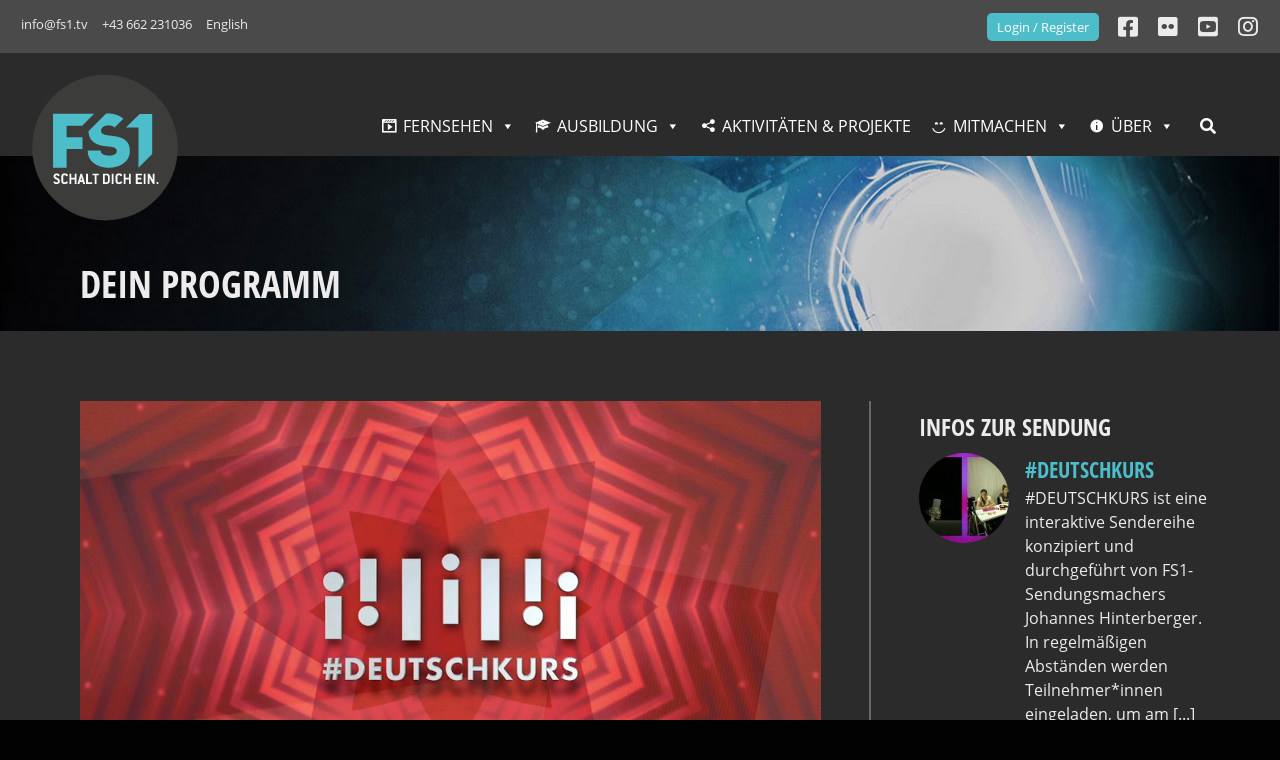

--- FILE ---
content_type: text/css
request_url: https://fs1.tv/wp-content/themes/fs1/style.css?ver=cc5b517fcfba9503abf59754222f61db
body_size: 15016
content:
/*!
Theme Name: fs1
Theme URI: http://underscores.me/
Author: Werner Moser
Author URI: https://www.pixelcreatures.at
Description: fs1 Theme for FS1
Version: 1.0.0
License: GNU General Public License v2 or later
License URI: LICENSE
Text Domain: fs1
Tags: custom-background, custom-logo, custom-menu, featured-images, threaded-comments, translation-ready

This theme, like WordPress, is licensed under the GPL.
Use it to make something cool, have fun, and share what you've learned with others.

fs1 is based on Underscores https://underscores.me/, (C) 2012-2017 Automattic, Inc.
Underscores is distributed under the terms of the GNU GPL v2 or later.

Normalizing styles have been helped along thanks to the fine work of
Nicolas Gallagher and Jonathan Neal https://necolas.github.io/normalize.css/
*/
/*--------------------------------------------------------------
>>> TABLE OF CONTENTS:
----------------------------------------------------------------
# Normalize
# Typography
# Elements
# Forms
# Navigation
	## Links
	## Menus
# Accessibility
# Alignments
# Clearings
# Widgets
# Content
	## Posts and pages
	## Comments
# Infinite scroll
# Media
	## Captions
	## Galleries
--------------------------------------------------------------*/
.login #nav a:first-child {
    display: none !important;
}

#pwaforwp-add-to-home-click {
   display: block !important;
   z-index:99999;
  
}
#pwaforwp-add-to-home-click h3 {

  text-align: center !important;
}
/*--------------------------------------------------------------
# Google Fonts lokal 
--------------------------------------------------------------*/
/* open-sans-300 - latin */
@font-face {
  font-family: 'Open Sans';
  font-style: normal;
  font-weight: 300;
  src: url('https://fs1.tv/wp-content/themes/fs1/fonts/open-sans-v18-latin-300.eot'); /* IE9 Compat Modes */
  src: local('Open Sans Light'), local('OpenSans-Light'),
       url('https://fs1.tv/wp-content/themes/fs1/fonts/open-sans-v18-latin-300.eot?#iefix') format('embedded-opentype'), /* IE6-IE8 */
       url('https://fs1.tv/wp-content/themes/fs1/fonts/open-sans-v18-latin-300.woff2') format('woff2'), /* Super Modern Browsers */
       url('https://fs1.tv/wp-content/themes/fs1/fonts/open-sans-v18-latin-300.woff') format('woff'), /* Modern Browsers */
       url('https://fs1.tv/wp-content/themes/fs1/fonts/open-sans-v18-latin-300.ttf') format('truetype'), /* Safari, Android, iOS */
       url('https://fs1.tv/wp-content/themes/fs1/fonts/open-sans-v18-latin-300.svg#OpenSans') format('svg'); /* Legacy iOS */
}

/* open-sans-regular - latin */
@font-face {
  font-family: 'Open Sans';
  font-style: normal;
  font-weight: 400;
  src: url('https://fs1.tv/wp-content/themes/fs1/fonts/open-sans-v18-latin-regular.eot'); /* IE9 Compat Modes */
  src: local('Open Sans Regular'), local('OpenSans-Regular'),
       url('https://fs1.tv/wp-content/themes/fs1/fonts/open-sans-v18-latin-regular.eot?#iefix') format('embedded-opentype'), /* IE6-IE8 */
       url('https://fs1.tv/wp-content/themes/fs1/fonts/open-sans-v18-latin-regular.woff2') format('woff2'), /* Super Modern Browsers */
       url('https://fs1.tv/wp-content/themes/fs1/fonts/open-sans-v18-latin-regular.woff') format('woff'), /* Modern Browsers */
       url('https://fs1.tv/wp-content/themes/fs1/fonts/open-sans-v18-latin-regular.ttf') format('truetype'), /* Safari, Android, iOS */
       url('https://fs1.tv/wp-content/themes/fs1/fonts/open-sans-v18-latin-regular.svg#OpenSans') format('svg'); /* Legacy iOS */
}

@font-face {
/* open-sans-700 - latin */
  font-family: 'Open Sans';
  font-style: normal;
  font-weight: 700;
  src: url('https://fs1.tv/wp-content/themes/fs1/fonts/open-sans-v18-latin-700.eot'); /* IE9 Compat Modes */
  src: local('Open Sans Bold'), local('OpenSans-Bold'),
       url('https://fs1.tv/wp-content/themes/fs1/fonts/open-sans-v18-latin-700.eot?#iefix') format('embedded-opentype'), /* IE6-IE8 */
       url('https://fs1.tv/wp-content/themes/fs1/fonts/open-sans-v18-latin-700.woff2') format('woff2'), /* Super Modern Browsers */
       url('https://fs1.tv/wp-content/themes/fs1/fonts/open-sans-v18-latin-700.woff') format('woff'), /* Modern Browsers */
       url('https://fs1.tv/wp-content/themes/fs1/fonts/open-sans-v18-latin-700.ttf') format('truetype'), /* Safari, Android, iOS */
       url('https://fs1.tv/wp-content/themes/fs1/fonts/open-sans-v18-latin-700.svg#OpenSans') format('svg'); /* Legacy iOS */
}


/* open-sans-regular - latin */
@font-face {
  font-family: 'Open Sans';
  font-style: normal;
  font-weight: 400;
  src: url('https://fs1.tv/wp-content/themes/fs1/fonts/open-sans-v18-latin-regular.eot'); /* IE9 Compat Modes */
  src: local('Open Sans Regular'), local('OpenSans-Regular'),
       url('https://fs1.tv/wp-content/themes/fs1/fonts/open-sans-v18-latin-regular.eot?#iefix') format('embedded-opentype'), /* IE6-IE8 */
       url('https://fs1.tv/wp-content/themes/fs1/fonts/open-sans-v18-latin-regular.woff2') format('woff2'), /* Super Modern Browsers */
       url('https://fs1.tv/wp-content/themes/fs1/fonts/open-sans-v18-latin-regular.woff') format('woff'), /* Modern Browsers */
       url('https://fs1.tv/wp-content/themes/fs1/fonts/open-sans-v18-latin-regular.ttf') format('truetype'), /* Safari, Android, iOS */
       url('https://fs1.tv/wp-content/themes/fs1/fonts/open-sans-v18-latin-regular.svg#OpenSans') format('svg'); /* Legacy iOS */
}

/* open-sans-700 - latin */
@font-face {
  font-family: 'Open Sans';
  font-style: normal;
  font-weight: 700;
  src: url('https://fs1.tv/wp-content/themes/fs1/fonts/open-sans-v18-latin-700.eot'); /* IE9 Compat Modes */
  src: local('Open Sans Bold'), local('OpenSans-Bold'),
       url('https://fs1.tv/wp-content/themes/fs1/fonts/open-sans-v18-latin-700.eot?#iefix') format('embedded-opentype'), /* IE6-IE8 */
       url('https://fs1.tv/wp-content/themes/fs1/fonts/open-sans-v18-latin-700.woff2') format('woff2'), /* Super Modern Browsers */
       url('https://fs1.tv/wp-content/themes/fs1/fonts/open-sans-v18-latin-700.woff') format('woff'), /* Modern Browsers */
       url('https://fs1.tv/wp-content/themes/fs1/fonts/open-sans-v18-latin-700.ttf') format('truetype'), /* Safari, Android, iOS */
       url('https://fs1.tv/wp-content/themes/fs1/fonts/open-sans-v18-latin-700.svg#OpenSans') format('svg'); /* Legacy iOS */
}


/* open-sans-condensed-300 - latin */
@font-face {
  font-family: 'Open Sans Condensed';
  font-style: normal;
  font-weight: 300;
  src: url('https://fs1.tv/wp-content/themes/fs1/fonts/open-sans-condensed-v15-latin-300.eot'); /* IE9 Compat Modes */
  src: local('Open Sans Condensed Light'), local('OpenSansCondensed-Light'),
       url('https://fs1.tv/wp-content/themes/fs1/fonts/open-sans-condensed-v15-latin-300.eot?#iefix') format('embedded-opentype'), /* IE6-IE8 */
       url('https://fs1.tv/wp-content/themes/fs1/fonts/open-sans-condensed-v15-latin-300.woff2') format('woff2'), /* Super Modern Browsers */
       url('https://fs1.tv/wp-content/themes/fs1/fonts/open-sans-condensed-v15-latin-300.woff') format('woff'), /* Modern Browsers */
       url('https://fs1.tv/wp-content/themes/fs1/fonts/open-sans-condensed-v15-latin-300.ttf') format('truetype'), /* Safari, Android, iOS */
       url('https://fs1.tv/wp-content/themes/fs1/fonts/open-sans-condensed-v15-latin-300.svg#OpenSansCondensed') format('svg'); /* Legacy iOS */
}

/* open-sans-condensed-700 - latin */
@font-face {
  font-family: 'Open Sans Condensed';
  font-style: normal;
  font-weight: 700;
  src: url('https://fs1.tv/wp-content/themes/fs1/fonts/open-sans-condensed-v15-latin-700.eot'); /* IE9 Compat Modes */
  src: local('Open Sans Condensed Bold'), local('OpenSansCondensed-Bold'),
       url('https://fs1.tv/wp-content/themes/fs1/fonts/open-sans-condensed-v15-latin-700.eot?#iefix') format('embedded-opentype'), /* IE6-IE8 */
       url('https://fs1.tv/wp-content/themes/fs1/fonts/open-sans-condensed-v15-latin-700.woff2') format('woff2'), /* Super Modern Browsers */
       url('https://fs1.tv/wp-content/themes/fs1/fonts/open-sans-condensed-v15-latin-700.woff') format('woff'), /* Modern Browsers */
       url('https://fs1.tv/wp-content/themes/fs1/fonts/open-sans-condensed-v15-latin-700.ttf') format('truetype'), /* Safari, Android, iOS */
       url('https://fs1.tv/wp-content/themes/fs1/fonts/open-sans-condensed-v15-latin-700.svg#OpenSansCondensed') format('svg'); /* Legacy iOS */
}

/*--------------------------------------------------------------
# CustomCSS von Patrick und Alf
--------------------------------------------------------------*/
h3, h3 a, .rpwe-block h3 > a, .rpwe-block h3, .crp_related .crp_title, .content-header h2 {
    font-weight:700 !important;
}

.wp-block-button__link, .wp-block-button__link:visited {
    background-color: #4cbdc9;
	border-radius: 5px;
	color:white !important;
}


body.custom-background {
	background-image: url("https://fs1.tv/wp-content/uploads/hintergrund-website.jpg");
    background-color: #020202;
	background-repeat: no-repeat, repeat;
}

.ui-widget-content {
	color: #ececec;
}

.ui-widget-content a {
    color: #4cbdc9;
}

.ui-widget {
    font-family: "Open Sans",Arial,sans-serif;
    font-size: 1rem;
	line-height: 1.5;
}


.site-topbar a, .site-topbar a i {
    margin: 0 -1px;
}

ul.wp-block-gallery, ol.wp-block-gallery  {
    margin: 0 0 0 0;
}


/*pass-strength-feld profil*/
.pass-strength-result {
    background-color: #2b2b2b;
    border-radius: 5px;
}

/*hintergrundfarbe profil-formular*/
.wpuf-form-add.wpuf-form-layout2 {
    background: #2b2b2b !important;
	  padding: 50px 10px !important;
}


.banner-front {
	margin: 40px 0 0 0;
}
.banner-front ins {
	background:none !important;
}

pre {
	background: none;
	font-family: 'Open Sans', sans-serif;
}


.site-info.footer-link-center a {
    color: #ffffff;
	text-align: center;
}

p.has-drop-cap:not(:focus):first-letter {
   float:left;
   font-size:5.0em;
   line-height:.68;
   font-weight:100;
   margin:.05em .1em 0 0;
   text-transform:uppercase;
   font-style:normal;
}
/* Image opacity when rolled over */
a:hover img {
	opacity:.85;
}

/* YOAST Schema Blocks */
.schema-faq-question {font-size:2.0em;
	}

/*--------------------------------------------------------------
# FS1 Specific
--------------------------------------------------------------*/
.entry-tags a[rel=tag] {
	background:black;
	color:#4cbdc9;
	border-radius:3px;
	padding:3px 5px;
	margin:0 10px 0 0;
	font-size: 80%;
}
.entry-tags a[rel=tag]:hover {
	background:#4cbdc9;
	color:black;
	border-radius:3px;
	padding:3px 5px;
	margin:0 10px 0 0;
	font-size: 80%;
}
.crp_related ul {
    list-style-type: none;
    margin: ;
    margin: 0;
    padding: 0;
    display: grid;
    grid-template-columns: 1fr 1fr 1fr 1fr;
}
.crp_related li {
 padding: 0 1rem 1rem 1rem;
 background-color: #2b2b2b;
}
.crp_related li:nth-child(2n) {
    background-color: #4a4a4a;
}
.crp_related img {
    display: block;
   width: calc(100% + 32px);
    margin: 0 -1rem 1rem -1rem ;
}
.crp_related .crp_title {
	background-color: #E4E4E4 ;
	border:1px solid #e4e4e4;
	border-radius: 5px 5px 0 0;
	padding: 1rem 1rem 0 1rem;
	color: #3b3c3c;
	text-transform: uppercase;
	font-family: 'Open Sans Condensed', sans-serif;
	font-size: 24px;
	display:block;
}
.crp_related .crp_date {
	background-color: #E4E4E4 ;
	
	border-radius: 0;
	padding: 0 1rem 0 1rem;
	color: #3b3c3c;
	display:block;
}
.crp_related .crp_excerpt {
	background-color: #E4E4E4 ;
	border-radius: 0 0 5px 5px;
	border:1px solid #e4e4e4;
	padding: 1rem 1rem 1rem 1rem;
	color: #3b3c3c;
	display:block;
	hyphens: auto;
}
.single-workshop .crp_date {
    display: none;
}
.onlyMobile {
	display:none !important;
}
.site-topbar-2 #menu-topbar-social {
	text-align:right;
}
/* hide clappr error message */
.player-error-screen__code {
    display: none !important;
}

#mega-menu-wrap-dashboard #mega-menu-dashboard {
    text-align: left;
}
.fa-youtube-square::before {
    content: "\f431" !important;
}
.versteckt {
	display:none;
}
.search {
    margin: 0.5rem 0 0 0;
}
.search .nav-search-form {
	position: absolute;
	right: 0;
	margin: 1rem 0 0 0;
	min-width: 240px;
	z-index:9999;
}
.search-form label {
    border-radius: 5px;
}
.search-submit {
    display: none;
}
.search a {
	color:white;
}
.search a:hover {
	color:#4cbdc9;
}

/* Tabs mit radio-Buttons */
.tabbed figure { 
   display: block; 
   margin-left: 0; 
   clear: both;
}

.tabbed > input,
.tabbed figure > div { display: none; }

.tabbed figure>div {
  padding: 20px;
  width: 100%;
  border: 1px solid #4A4A4A;
}
#tab1:checked ~ figure .tab1,
#tab2:checked ~ figure .tab2,
#tab3:checked ~ figure .tab3 { display: block; }
nav label {
   float: left;
   padding: 15px 15px;
   background: #4A4A4A;
   color: #eee;

}

nav label:nth-child(1) {  }
nav label:hover {  }
nav label:active { }

#tab1:checked ~ nav label[for="tab1"],
#tab2:checked ~ nav label[for="tab2"],
#tab3:checked ~ nav label[for="tab3"] {
  background: #4CBDC9;
  color: #111;
  position: relative;
  border-bottom: none;
}

#tab1:checked ~ nav label[for="tab1"]:after,
#tab2:checked ~ nav label[for="tab2"]:after,
#tab3:checked ~ nav label[for="tab3"]:after {
  content: "";
  display: block;
  position: absolute;
  height: 2px;
  width: 100%;
  background: #4CBDC9;
  left: 0;
  bottom: -1px;
}

.banner-front {
    display: grid;
    grid-template-columns: 1fr 1fr;
}
.banner-front section {
    text-align: center;
}	
.banner-sidebar {
	display:flex;
}
.banner-sidebar section {
	flex:1;
}
.site {
    max-width: 1400px;
    margin: 0 auto;
    background: #2b2b2b;
    color: #ececec;
}
.site-header {
    position: relative;
}
.site-topbar {
	background:#4a4a4a;
	color:#ececec;
	display:flex;
	padding:10px 20px;
	position: absolute;
	top: 0;
	width: 100%;
}
.site-topbar-1 {
	flex:1;
	font-size: 0.8rem;
	padding-top: 5px;
}
.site-topbar-1 a {
	margin-right:10px !important;
}
.site-topbar-2 {
	flex:1;
	text-align:right;
	font-size: 1.4rem;
}
.site-topbar a, .site-topbar a i  {
    color: #ececec;
    text-decoration: none;
	margin:0 1px;
}
.site-topbar a:hover, .site-topbar a:hover i  {
	color:#4cbdc9;
}
.anmelden a {
	color: white !important;
	background-color: #4cbdc9 !important;
	font-size: 0.8rem;
	color:white !important;
}
.einloggen a {
	color: white !important;
	background-color: #4cbdc9 !important;
		font-size: 0.8rem;
}
.button a {
    border-radius: 5px;
    text-decoration: none;
	padding:5px 10px;
}

.custom-logo {
    max-width: 150px;
}
.custom-logo-link {
	z-index: 100;
    margin: 1rem 0 0 2rem;
}
.site-branding {
    display: flex;
	margin-top:1rem;
}
.page-template-page-frontpage .site-content {
    position: relative;
    top: -70px;
	padding-bottom: 0;
}
/* HLS-Player Button CD-Color Hack Alf - 01 2025 */
.video-js .vjs-big-play-button, .video-js:hover .vjs-big-play-button {
    opacity: 1;
    border: .06666em solid #33cccc;
    background-color: #33cccc;
    background-color: rgba(51, 204, 204, 1);
}

#playlist {
    background: #DCDCDC;
}

#playlist ul {
	list-style-type:none;
	margin:0;
	padding:0;
}
#playlist ul li {
	padding:1rem 2rem;
}
#playlist ul li:nth-child(even) {
	color:white;
	background:#4a4a4a;
}
#playlist ul li:nth-child(even) h2 a   {
	color:white;
	border-bottom:1px dotted white;
}
#playlist ul li:nth-child(even) h2   {
	color:white;
}
#playlist ul li:nth-child(odd) h2 a {
	color:#3b3c3c;
	border-bottom:1px dotted black;
}
#playlist ul li:nth-child(odd) h2   {
	color:#3b3c3c;
}

#playlist ul li:nth-child(odd) {
	background:#BABABA;
}


#playlist {
    height: 450px;
    overflow-y: scroll;
    width: 100%;
	color:#3b3c3c;
}
#playlist h2 {
	margin:0;
	font-size: 1.3rem;
}
.content-header {
	min-height:175px;
	padding:5rem 4rem 0 4rem;
	position:relative;
	top:-70px;
	background-position: top right !important;
}
.content-header h2{
	font-size:2.4rem;
	font-weight:normal;
	float:left;
	margin:0;
	position: absolute;
	bottom: 1.2rem;
	left:5rem;
}
.content-header h2 a {
	color:white;
}
#breadcrumbs {
    margin: 1rem;
}
.breadcrumb span {
	text-shadow: 0px 1px 5px #2b2b2b;
}
.entry-header-single {
	min-height:400px;
	padding:8rem 4rem 0 4rem;
	position:relative;
	top:-70px;
	background-position:center !important;
}
.entry-header-single .content-header-titlebox {
    border-radius: 5px;
    background: rgba(255,255,255,0.8);
    color: black;
    width: 33%;
    position: absolute;
    padding: 1rem;
    right: 4rem;
    bottom: 5rem;
}
.entry-header-single h2 {	
}
.entry-title {
    margin: 0 0 1rem 0;
}
.breadcrumb {
	text-align:right;
	color:white;
	position: absolute;
	bottom: 0 !important;
	right: 4rem;
	background: none !important;
}
.breadcrumb a, .breadcrumb a:visited {
    color: white;
}
.breadcrumb a:hover {
    color: #4cbdc9;
}
.site-content {
	display:flex; 
	justify-content: space-around;
	padding: 0 4rem 4rem 4rem;
}
.site-content .content-area {
	max-width:100%;
	flex: 5;
	padding: 0 0 1rem 1rem;
	margin-right: 3rem;
	text-align: justify;
	hyphens: auto;
}
.site-content .widget-area {
	flex:2;
	border-left: 2px solid #686868;
	padding: 0 0 0 3rem;
}
.site-content .widget-area ul {
	margin:0;
	padding:0;
}
.footer-community {
	background:#3B3C3C;
	padding: 1rem 4rem 4rem 4rem;
}
.site-footer {
	background:#9b9b9b;
}
.site-footercolumns {
    display: grid;
	grid-template-columns:1fr 1fr 1fr 1fr 1fr;
	padding:10px 20px;
}
.site-footercolumns .widget-title, .site-info .widget-title {
    color: white;
}
.site-info h2 {
    text-align: center;
}
.site-footer a,.site-footer  a:visited {
    color: #ffffff;
}
.site-footer a:hover {
    color: #3b3c3c;
}
.site-footercolumns .widget {
    flex: 1;
    margin: 10px;
}
.site-info {
    text-align: center;
}
#menu-footer-social-menu {
    list-style-type: none;
	margin: 0;
	padding: 0;
	text-align:center;
}
#menu-footer-social-menu li {
    display:inline;
}
#menu-footer-social-menu .fab {
    color: #ececec;
    font-size: 1.8rem;
    margin: 0 3px;
}
#menu-footer-social-menu a:hover i {
    color: #3b3c3c;
}

#menu-topbar-social,#menu-topbar-contact {
    list-style-type: none;
	padding:0;
	margin:0;
}
#menu-topbar-social .button {
    top: -3px;
    position: relative;
}
#menu-topbar-contact li {
    display: inline;
}
#menu-topbar-social li {
    display: inline;
	margin-left:10px;
}
.site-footercolumns ul {
    list-style-type: none;
    margin: 0;
    padding: 0;
}
.users-grid {
	display: grid;
	grid-template-columns: 1fr 1fr 1fr 1fr 1fr 1fr;
}
.anmeldung .users-grid {
	display:block;
}
.users-grid .users-grid-user {
	text-align:center;
}
.users-grid-user a,.users-grid-user a:visited {
    color: white;
}
.users-grid-user img{
	border-radius:50%;
	display:block;
	margin: 0 auto 1rem auto;
	width: 120px;
	height: 120px;
	object-fit: cover;
}
.mitmachboxen .wp-block-column {
    background: #3b3c3c;
    margin: 0;
    padding: 1rem;
    text-align: center;
}
.mitmachboxen a,.mitmachboxen a:visited {
	color:white;
}
.mitmachboxen a:hover {
	color:#4cbdc9;
}
.mitmachboxen .wp-block-column:nth-child(even) {
	background-color:#4a4a4a;
}
.mitmachboxen .wp-block-column p {
	position:relative;
}
.mitmachboxen .wp-block-column p a, .mitmachboxen .wp-block-column p a:visited {
	background-color: #4cbdc9;
	color: #ffffff !important;
	text-decoration: none;
	padding: 3px 7px;
	border-radius: 5px;
	position: absolute;
	right: 0;
	bottom: 0;
}
.site-content table {
	border-collapse: collapse;
}

.site-content tr {
   margin:0;
   padding:0;
}
.site-content tr:nth-child(odd) {
   background:#363635;
}
.site-content td {
    padding: 5px 10px;
    margin: 0;
}
.archive-grid {
	
	display: grid;
     
		grid-template-columns: 1fr 1fr 1fr 1fr;
	grid-row-gap: 30px;
}
.archive-grid-content h2 {
    margin: 0;
	line-height: 1.4;
}
.site-content .archive-grid-content h2 {
    font-size: 1.3rem;
    line-height: 1.4;
    text-transform: uppercase;
    text-align: left;
    margin: 0 0 0 0;
}
.archive-grid-date {
    text-align: left;
}
.archive-grid-date.workshop-naechster {
	color:#FF4933;
}
.archive-grid-content p {
    margin-bottom: 60px;
}
.archive-grid .archive-grid-article {
	background-color:#3b3c3c;
	position:relative;
}
.footer-community .archive-grid .archive-grid-article {
	background-color:#2b2b2b;
	
}
.archive-grid a {

	background-position:top center;
	background-repeat:no-repeat;
	background-size:contain;
}
.archive-grid .archive-grid-article:nth-child(even) {
	background-color:#4a4a4a;
}
.archive-grid-content {
	border-radius: 5px;
	padding:1rem 1rem 0 1rem;
	margin: 110px 20px 20px 20px;
	background-color:rgba(255,255,255,0.8);
	color:#3b3c3c;
	height: calc(100% - 130px);
	position:relative;
	hyphens:auto;
	max-width:262px !important;
}
.archive-grid-more {
	background-color:#4cbdc9;
	color:#ffffff !important;
	text-decoration:none;
	padding:3px 7px;
	border-radius: 5px;
	position: absolute;
	bottom: 0;
	right: 0;
}
.archive-grid-image {
    position: absolute;
    top: 0;
    height: 200px;
}
.archive-grid-image img {
	object-fit: cover;
	width: 100%;
	min-height:200px;
}


.archive-filterorder {
	display:flex;
}
.archive-filter {
    margin: 0 0 2rem 0;
	flex:5;
}
.archive-order {
	flex:1;
}
.archive-filter-type {
    text-transform: uppercase;
    min-width: 4rem;
}
.facet-reset {
    margin:1rem auto 0.5rem 0;;
    background: #4cbdc9 ;
    border: 0;
    color: white;
	font-size: 0.8rem;
    border-radius: 5px;
    padding: 10px 15px;
}
.post-type-archive-aktivitaet .facet-reset {
    margin: 1rem 0 1rem 0;
}
.facetwp-sort-select {
    background: #3B3B3B;
    color: #C6C6C6;
    padding: 2px 5px;
    border-radius: 5px;
    border: 0;
}
.facetwp-facet-sendungsgenre .facetwp-radio {
    margin-bottom: 5px !important;
}
.archive-filter strong {
    float: left;
	margin-right:1rem;
}
.facetwp-facet {
	display: flex;
	margin-right: 2rem;
	text-align: center;
	hyphens: none;
	white-space: nowrap;
	flex-flow: row wrap;
    margin-bottom: 0px !important;
}
.facetwp-radio {
	background: none !important; 
}
.facetwp-radio {
    margin:0 20px 20px 0 !important;
	padding: 3px 7px 3px 7px !important;
}
.archive-filter .facetwp-checkbox:last-child {
	border-right:0;
}
.archive-filter .facetwp-checkbox {
	background:none;
    padding: 0 1rem;
	margin:0 1rem 0 0;
    cursor: pointer;
	
}
.archive-filter .facetwp-checkbox.checked, .facetwp-radio.checked {
    background: #4CBDC9 !important;
    border-radius: 5px;

}
.archive-filter .facetwp-checkbox.disabled, .facetwp-radio.disabled {
    opacity: 0.2;
}
.facetwp-counter {
    display: none;
}

hr.line-arrow, hr.wp-block-separator{
	background-color:#2B2B2B;
	border-top:1px solid #606060;
	text-align: center;
	margin: 3em 13em;
}
hr.line-arrow:after, hr.wp-block-separator:after {
	font-family: "Font Awesome 5 Free";
	font-weight: 900;
	content: "\f111";
	display: inline-block;
	position: relative;
	top: -14px;
	padding: 0 20px;
	background: #2B2B2B;
	color:#686868;
	font-size: 10px;
	font-weight:200;
	

}
.circle {
	border-radius:50%;
}
.clear {
	clear:both;
}
.entry-meta {
	font-size:80%;
}
.ul-clean {
	list-style-type:none;
	margin:0;
	padding:0;
	line-height:2;
}
.ul-clean li i {
	width:1.7rem;
}
.shariff .theme-round .shariff-icon svg path {
    fill: #2B2B2B !important;
}
.userpic-userpage {
	width:180px;
	height:180px;
	background:white;
	margin-bottom: 1rem;
	object-fit: cover;
}
.userpic-big {
	width:75px;
	height:75px;
	background:white;
	margin-bottom: 1rem;
	object-fit: cover;
}
.userpic-small {
	width:35px;
	height:35px;
	background:white;
	object-fit: cover;
}
.aside-box {
    margin: 0 0 3rem 0;
	clear:both;
}

.aside-box h2 {
	margin: 0.5rem 0 0.5rem 0 !important;
}
.aside-box a i {
    color: white;
    margin-right: 10px;
}
.wpuf-info {
	background-color: #2B2B2B !important;
}
::placeholder { /* Chrome, Firefox, Opera, Safari 10.1+ */
  color: lightgray !important;
  opacity: 1; /* Firefox */
}
body .caldera-grid .form-control, body .wpuf-form-add.wpuf-form-layout2 ul.wpuf-form li .wpuf-fields input, body .wpuf-form-add.wpuf-form-layout2 ul.wpuf-form li .wpuf-fields textarea {
    background-color: #9a9a9a !important;
    border: 0px !important;
    color: #2b2b2b !important;
}
body .caldera-grid .form-control.cf2-file .btn, body .caldera-grid  .cf-uploader-trigger {
	color: #fff;
	background-color: #4cbdc9;
	border: 0px solid;
}
body .caldera-grid .btn-default, body .wpuf-submit-button {
	color: white !important;
	background-color: #4cbdc9 !important;
	padding: 15px 30px;
	border: 0 !important;
	border-radius: 5px !important;
	font-size:1rem !important;
}
body .caldera-grid .btn-default, body .wpuf-submit-button:hover {
	padding: 15px 30px;
	background-color:#3b9ca5 !important;
}
.caldera-grid .form-control.cf2-file .btn {
    color: #fff !important;
    background-color: #4cbdc9 !important;
    border: 0px solid !important;
}
.wpuf-login-form label {
	float: left;
    width: 30%;
    min-height: 1px;
    font-weight: bold;
}
.wpuf-login-form {
    padding: 50px;
}
.wpuf-login-form #wp-submit {
	margin-left:0%;
    color: white !important;
    background-color: #4cbdc9 !important;
    padding: 15px 30px;
    border: 0 !important;
    border-radius: 5px !important;
    font-size: 1rem !important;
}
.swal2-modal.swal2-show {
    background: #010101 !important;
 }
 button.swal2-confirm.swal2-styled {
    background: #4cbdc9 !important;
	color:white !important;	 
    border-radius: 10px;
}
.swal2-icon.swal2-warning {
    color: white !important;
	border-color: white !important;
}
.swal2-modal .swal2-content {
	color:white !important;
}
.caldera-grid {
    margin-bottom: 2rem;
}
body .caldera-grid a:hover {
    text-decoration: none;
    color: white;
}
.mitarbeiter-alle {
	display:grid;
	grid-template-columns:1fr 1fr 1fr;
	grid-gap: 30px 30px;
}
.mitarbeiter-einzeln {
    background: #3B3C3C;
    padding: 0.8rem;
}
.mitarbeiter-wrapper {
	
}
.mitarbeiter-content {
	margin-top:-7px;
	background:#D2D2D2;
	color:#3b3c3c;
	padding: 1rem 1rem 4rem 1rem;
	border-radius: 0 0 5px 5px;
	position:relative;
	height: calc(100%);
}
.mitarbeiter-einzeln:nth-child(2n+1) {
    background: #4A4A4A;
}
.mitarbeiter-einzeln img {
	margin: 0;
	float: none;
	border-radius: 5px 5px 0 0;
	max-height: 215px;
	object-fit: cover;
	width: 100%;
}
.mitarbeiter-content .readmore, .mitarbeiter-content .readmore:visited {
	background-color: #4cbdc9;
	color: #ffffff !important;
	text-decoration: none;
	padding: 3px 7px;
	border-radius: 5px;
	position: absolute;
	bottom: 0;
	right: 0;
}
.ticker-more {
    background-color: #4cbdc9;
    color: #ffffff !important;
    text-decoration: none;
    padding: 0px 7px;
    border-radius: 5px;
    line-height: 2;
    margin: 0.1rem 1rem 0.3rem 0;
    display: inline-block;
}
.mitarbeiter-content h3 a {
    color: #3b3c3c;
    font-size: 1.8rem;
}
.mitarbeiter-content h3  {
    margin: 0.5rem 0 0 0;
    padding: 0;
}
.mitarbeiter-content h4 {
    margin: 0 0 1rem 0;
    text-transform: none;
}

/* Recent Post Widget Extended */
aside .rpwe-block ul{
list-style: none !important;
margin-left: 0 !important;
padding-left: 0 !important;
}

aside .rpwe-block li{
margin-bottom: 10px;
padding-bottom: 10px;
list-style-type: none;
}

aside .rpwe-block a{
display: inline !important;
text-decoration: none;
}

aside .rpwe-block h3{
	background: none !important;
	clear: none;
	margin-bottom: 0 !important;
	margin-top: 0 !important;
	hyphens:auto;

}

aside .rpwe-thumb{
	border:0 !important;
	border-radius:50%;
	margin:0 1rem 2rem 0;
	padding:0;
}

aside .rpwe-summary{
font-size: 12px;
}

aside .rpwe-time{
color: #bbb;
font-size: 11px;
}

aside .rpwe-comment{
color: #bbb;
font-size: 11px;
padding-left: 5px;
}

aside .rpwe-alignleft{
display: inline;
float: left;
}

aside .rpwe-alignright{
display: inline;
float: right;
}

aside .rpwe-aligncenter{
display: block;
margin-left: auto;
margin-right: auto;
}

aside .rpwe-clearfix:before,
aside .rpwe-clearfix:after{
content: "";
display: table !important;
}

aside .rpwe-clearfix:after{
clear: both;
}

aside .rpwe-clearfix{
zoom: 1;
}
aside .related-news {
	list-style-type:none;
	margin:0;
	padding:0;
	display:grid;
	grid-template-columns:1fr;
}
.related-news {
	list-style-type:none;
	margin:0;
	padding:0;
	display:grid;
	grid-template-columns:1fr 1fr ;
	grid-column-gap: 20px;
}
.related-news li {
	display:flex;
}
.related-news h3 {
    margin: 0;
}
.related-news img{
	border:0 !important;
	border-radius:50%;
	margin:0 1rem 2rem 0;
	padding:0;
	min-width:90px;
}

.mitmachboxen .fas.fa-upload ,.mitmachboxen  .fas.fa-tv,.mitmachboxen  .far.fa-calendar-alt, .mitmachboxen .fas.fa-angle-double-right	 {
	font-size: 70px;
}
.site-content .mitmachboxen h2 a {
	color:#3b3c3c;
}
.site-content .mitmachboxen h2 {
    background: #BABABA;
    margin: 2rem 0 0 0;
	border-radius:5px 5px 0 0 ;
	padding: 1rem 1rem 0 1rem;
	font-size:1.3rem;
}
.site-content  .mitmachboxen p {
    background:#BABABA	 ;
    margin: 0 0 0 0;
    padding: 1rem;
    color: black;
    text-align: left;
    border-radius: 0 0 5px 5px;
}
.mitmachboxen .fas,.mitmachboxen .far {
	margin:2rem 0 1rem 0;
}

.dashboard-news {
    list-style-type: none;
    margin: 0;
    padding: 0;
}
.page-template-page-dashboard .site-content .widget-area {
    margin-top: 2.2rem;
}
.wpuf-dashboard-container .wpuf-dashboard-navigation ul {
    list-style: none;
    margin: 0;
    padding: 0;
}
.wpuf-form-add.wpuf-form-layout2 {
	color:white !important;
	background:#3B3C3C  !important;
}
.wpuf-fields textarea {
    color: black !important;
}
body .wpuf-form-add.wpuf-form-layout2 ul.wpuf-form li.wpuf-submit input[type="submit"] {
    background: #4CBDC9;
    border-color: #4CBDC9;
    padding: 10px 35px;
    border-radius: 5px;
}
.wpuf-form-add.wpuf-form-layout2 ul.wpuf-form li .wpuf-fields a.file-selector {
    border: 1px solid white !important;
}
.wpuf-form-add.wpuf-form-layout2 ul.wpuf-form li .wpuf-label {
	color:white !important;
}
.wpuf-form-add.wpuf-form-layout2 ul.wpuf-form li .wpuf-fields input, .wpuf-form-add.wpuf-form-layout2 ul.wpuf-form li .wpuf-fields textarea, .wpuf-form-add.wpuf-form-layout2 ul.wpuf-form li .wpuf-fields select {
	background:white !important;
}
.acf-user-register-fields {
	display:none;
}
.advgb-list li::before {
	color:#ececec !important;
}
.advgb-accordion-body ol {
    margin: 0;
    padding: 1rem 0 0 0;
}
.advgb-accordion-header {
    background: #3B3C3C !important;
}
.advgb-accordion-header-title {
    color: white !important;
}
.advgb-accordion-body {
    background: none !important;
    color: white;
}
.advgb-accordion-body a, .advgb-accordion-body a:visited{
    color: #4cbdc9;
}
.advgb-accordion-header-icon {
    margin-right: 0;
}
.ui-widget {
    font-family: 'Open Sans', sans-serif !important;
	font-size:1rem !important;
}
.navigation.pagination {
    text-align: center;
    margin: 3rem;
}
.facetwp-pager {
    text-align: center;
    margin: 3rem;
}
.facetwp-pager-label {
	display:none !important;
}
.facetwp-pager .facetwp-page {
	text-align:center;
    background: white;
    padding: 2px 0 0 0;
    border-radius: 5px;
    color: black;
    font-size: 0.8rem;
    width: 25px !important;
    height: 25px;
    display: inline-block;
}
.page-numbers, .page-numbers:visited{
    background: white;
    padding: 2px 0 0 0;
    border-radius: 5px;
    color: black;
    font-size: 0.8rem;
    width: 25px !important;
    height: 25px;
    display: inline-block;
}

.holder-28890 a, .holder-28890 a:visited, .jp-previous, .jp-next{
    background: white !important;
	padding: 4px 8px 6px 9px !important;
    border-radius: 5px !important;
    color: black! important;
    font-size: 0.8rem !important;
}
.holder-28890 span {
    margin: 0 5px;
}
.holder-28890 .jp-current  {
    background: #4A5154 !important;
    color: white !important;
}


.page-numbers.current {
    background: #4A5154;
    color: white;
}
#menu-user-dashboard {
    list-style-type: none;
    margin: 0;
    padding: 0;
}
#menu-user-dashboard li {
    display: inline-block;
	float:left;
    margin: 0 2rem 0 0;
	padding:5px 10px;
}
#menu-user-dashboard .current_page_item {
	background:#4A4A4A;
}
#menu-user-dashboard a {
    color: white;
    text-transform: uppercase;
	    white-space: nowrap;
}
 .wp-block-gallery .blocks-gallery-item figure {
    display: block;
 }
/*--------------------------------------------------------------
# Normalize
--------------------------------------------------------------*/
/* normalize.css v8.0.0 | MIT License | github.com/necolas/normalize.css */

/* Document
	 ========================================================================== */

/**
 * 1. Correct the line height in all browsers.
 * 2. Prevent adjustments of font size after orientation changes in iOS.
 */

html {
	line-height: 1.15; /* 1 */
	-webkit-text-size-adjust: 100%; /* 2 */
}

/* Sections
	 ========================================================================== */

/**
 * Remove the margin in all browsers.
 */

body {
	margin: 0;
}

/**
 * Correct the font size and margin on `h1` elements within `section` and
 * `article` contexts in Chrome, Firefox, and Safari.
 */

h1 {
	margin: 0.67em 0;
}

/* Grouping content
	 ========================================================================== */

/**
 * 1. Add the correct box sizing in Firefox.
 * 2. Show the overflow in Edge and IE.
 */

hr {
	box-sizing: content-box; /* 1 */
	height: 0; /* 1 */
	overflow: visible; /* 2 */
}

/**
 * 1. Correct the inheritance and scaling of font size in all browsers.
 * 2. Correct the odd `em` font sizing in all browsers.
 */

pre {
	font-family: monospace, monospace; /* 1 */
	font-size: 1em; /* 2 */
}

/* Text-level semantics
	 ========================================================================== */

/**
 * Remove the gray background on active links in IE 10.
 */

a {
	background-color: transparent;
}

/**
 * 1. Remove the bottom border in Chrome 57-
 * 2. Add the correct text decoration in Chrome, Edge, IE, Opera, and Safari.
 */

abbr[title] {
	border-bottom: none; /* 1 */
	text-decoration: underline; /* 2 */
	text-decoration: underline dotted; /* 2 */
}

/**
 * Add the correct font weight in Chrome, Edge, and Safari.
 */

b,
strong {
	font-weight: bolder;
}

/**
 * 1. Correct the inheritance and scaling of font size in all browsers.
 * 2. Correct the odd `em` font sizing in all browsers.
 */

code,
kbd,
samp {
	font-family: monospace, monospace; /* 1 */
	font-size: 1em; /* 2 */
}

/**
 * Add the correct font size in all browsers.
 */

small {
	font-size: 80%;
}

/**
 * Prevent `sub` and `sup` elements from affecting the line height in
 * all browsers.
 */

sub,
sup {
	font-size: 75%;
	line-height: 0;
	position: relative;
	vertical-align: baseline;
}

sub {
	bottom: -0.25em;
}

sup {
	top: -0.5em;
}

/* Embedded content
	 ========================================================================== */

/**
 * Remove the border on images inside links in IE 10.
 */

img {
	border-style: none;
}

/* Forms
	 ========================================================================== */

/**
 * 1. Change the font styles in all browsers.
 * 2. Remove the margin in Firefox and Safari.
 */

button,
input,
optgroup,
select,
textarea {
	font-family: inherit; /* 1 */
	font-size: 100%; /* 1 */
	line-height: 1.15; /* 1 */
	margin: 0; /* 2 */
}

/**
 * Show the overflow in IE.
 * 1. Show the overflow in Edge.
 */

button,
input { /* 1 */
	overflow: visible;
}

/**
 * Remove the inheritance of text transform in Edge, Firefox, and IE.
 * 1. Remove the inheritance of text transform in Firefox.
 */

button,
select { /* 1 */
	text-transform: none;
}

/**
 * Correct the inability to style clickable types in iOS and Safari.
 */

button,
[type="button"],
[type="reset"],
[type="submit"] {
	-webkit-appearance: button;
}

/**
 * Remove the inner border and padding in Firefox.
 */

button::-moz-focus-inner,
[type="button"]::-moz-focus-inner,
[type="reset"]::-moz-focus-inner,
[type="submit"]::-moz-focus-inner {
	border-style: none;
	padding: 0;
}

/**
 * Restore the focus styles unset by the previous rule.
 */

button:-moz-focusring,
[type="button"]:-moz-focusring,
[type="reset"]:-moz-focusring,
[type="submit"]:-moz-focusring {
	outline: 1px dotted ButtonText;
}

/**
 * Correct the padding in Firefox.
 */

fieldset {
	padding: 0.35em 0.75em 0.625em;
}

/**
 * 1. Correct the text wrapping in Edge and IE.
 * 2. Correct the color inheritance from `fieldset` elements in IE.
 * 3. Remove the padding so developers are not caught out when they zero out
 *		`fieldset` elements in all browsers.
 */

legend {
	box-sizing: border-box; /* 1 */
	color: inherit; /* 2 */
	display: table; /* 1 */
	max-width: 100%; /* 1 */
	padding: 0; /* 3 */
	white-space: normal; /* 1 */
}

/**
 * Add the correct vertical alignment in Chrome, Firefox, and Opera.
 */

progress {
	vertical-align: baseline;
}

/**
 * Remove the default vertical scrollbar in IE 10+.
 */

textarea {
	overflow: auto;
}

/**
 * 1. Add the correct box sizing in IE 10.
 * 2. Remove the padding in IE 10.
 */

[type="checkbox"],
[type="radio"] {
	box-sizing: border-box; /* 1 */
	padding: 0; /* 2 */
}

/**
 * Correct the cursor style of increment and decrement buttons in Chrome.
 */

[type="number"]::-webkit-inner-spin-button,
[type="number"]::-webkit-outer-spin-button {
	height: auto;
}

/**
 * 1. Correct the odd appearance in Chrome and Safari.
 * 2. Correct the outline style in Safari.
 */

[type="search"] {
	-webkit-appearance: textfield; /* 1 */
	outline-offset: -2px; /* 2 */
}

/**
 * Remove the inner padding in Chrome and Safari on macOS.
 */

[type="search"]::-webkit-search-decoration {
	-webkit-appearance: none;
}

/**
 * 1. Correct the inability to style clickable types in iOS and Safari.
 * 2. Change font properties to `inherit` in Safari.
 */

::-webkit-file-upload-button {
	-webkit-appearance: button; /* 1 */
	font: inherit; /* 2 */
}

/* Interactive
	 ========================================================================== */

/*
 * Add the correct display in Edge, IE 10+, and Firefox.
 */

details {
	display: block;
}

/*
 * Add the correct display in all browsers.
 */

summary {
	display: list-item;
}

/* Misc
	 ========================================================================== */

/**
 * Add the correct display in IE 10+.
 */

template {
	display: none;
}

/**
 * Add the correct display in IE 10.
 */

[hidden] {
	display: none;
}

/*--------------------------------------------------------------
# Typography
--------------------------------------------------------------*/
body,
button,
input,
select,
optgroup,
textarea {
	color: #404040;
	font-family: 'Open Sans', sans-serif;
	font-size: 16px;
	font-size: 1rem;
	line-height: 1.5;
}

h1, h2, h3, h4, h5, h6 {
	font-family: 'Open Sans Condensed', sans-serif;
	text-transform:uppercase;
	clear: both;
	text-align:left;
}
h1 { font-size:32px;}
h2 { font-size:24px;}
h3 { font-size:22px;}
h4 { font-size:20px;}
h5 { font-size:18px;}
h6 { font-size:18px;}

.site-content h2 {
    margin: 1.7rem 0 0.5rem 0;
}
h2 a, h2 a:visited {
    color: white;
}

h4 {
	font-size:18px;
}
p {
	margin-bottom: 1.5em;
}

dfn, cite, em, i {
	font-style: italic;
}

blockquote {
	margin: 0 1.5em;
}

address {
	margin: 0 0 1.5em;
}

pre {
	background: #eee;
	font-family: "Courier 10 Pitch", Courier, monospace;
	font-size: 15px;
	font-size: 0.9375rem;
	line-height: 1.6;
	margin-bottom: 1.6em;
	max-width: 100%;
	overflow: auto;
	padding: 1.6em;
}

code, kbd, tt, var {
	font-family: Monaco, Consolas, "Andale Mono", "DejaVu Sans Mono", monospace;
	font-size: 15px;
	font-size: 0.9375rem;
}

abbr, acronym {
	border-bottom: 1px dotted #666;
	cursor: help;
}

mark, ins {
	background: #fff9c0;
	text-decoration: none;
}

big {
	font-size: 125%;
}

/*--------------------------------------------------------------
# Scroll to top
--------------------------------------------------------------*/
html {
  scroll-behavior: smooth !important;
}
#topButton {
  display: none;
  position: fixed;
  bottom: 20px;
  right: 30px;
  z-index: 99;
background:url('https://fs1.tv/wp-content/themes/fs1/images/scrolltotop.png');
background-size:cover;
border:0;
  cursor: pointer;
	width:75px;
	height:75px;
	opacity:0.7;
}

#topButton:hover {

}

/*--------------------------------------------------------------
# Elements
--------------------------------------------------------------*/
html {
	box-sizing: border-box;
}

*,
*:before,
*:after {
	/* Inherit box-sizing to make it easier to change the property for components that leverage other behavior; see https://css-tricks.com/inheriting-box-sizing-probably-slightly-better-best-practice/ */
	box-sizing: inherit;
}

body {
	background: #fff;
	/* Fallback for when there is no custom background color defined. */
}

hr {
	background-color: #ccc;
	border: 0;
	height: 1px;
	margin-bottom: 1.5em;
}

ul, ol {
	margin: 0 0 1.5em 1.5em;
}

ul {
	list-style: disc;
}

ol {
	list-style: decimal;
}

li > ul,
li > ol {
	margin-bottom: 0;
	margin-left: 1.5em;
}

dt {
	font-weight: bold;
}

dd {
	margin: 0 1.5em 1.5em;
}

img {
	height: auto;
	/* Make sure images are scaled correctly. */
	max-width: 100%;
	/* Adhere to container width. */
}

figure {
	margin: 1em 0;
	/* Extra wide images within figure tags don't overflow the content area. */
}

table {
	margin: 0 0 1.5em;
	width: 100%;
}

/*--------------------------------------------------------------
# Forms
--------------------------------------------------------------*/
button,
input[type="button"],
input[type="reset"],
input[type="submit"] {
	border: 1px solid;
	border-color: #ccc #ccc #bbb;
	border-radius: 3px;
	background: #e6e6e6;
	color: rgba(0, 0, 0, 0.8);  
	font-size: 12px;
	font-size: 0.75rem;
	line-height: 1;
	padding: .6em 1em .4em;
}

button:hover,
input[type="button"]:hover,
input[type="reset"]:hover,
input[type="submit"]:hover {
	border-color: #ccc #bbb #aaa;
}

button:active, button:focus,
input[type="button"]:active,
input[type="button"]:focus,
input[type="reset"]:active,
input[type="reset"]:focus,
input[type="submit"]:active,
input[type="submit"]:focus {
	border-color: #aaa #bbb #bbb;
}

input[type="text"],
input[type="email"],
input[type="url"],
input[type="password"],
input[type="search"],
input[type="number"],
input[type="tel"],
input[type="range"],
input[type="date"],
input[type="month"],
input[type="week"],
input[type="time"],
input[type="datetime"],
input[type="datetime-local"],
input[type="color"],
textarea {
	background-color: #9a9a9a !important;
    border: 0px !important;
    color: #ffffff !important;

	border-radius: 5px;
	padding: 3px;
}

input[type="text"]:focus,
input[type="email"]:focus,
input[type="url"]:focus,
input[type="password"]:focus,
input[type="search"]:focus,
input[type="number"]:focus,
input[type="tel"]:focus,
input[type="range"]:focus,
input[type="date"]:focus,
input[type="month"]:focus,
input[type="week"]:focus,
input[type="time"]:focus,
input[type="datetime"]:focus,
input[type="datetime-local"]:focus,
input[type="color"]:focus,
textarea:focus {
	color: #111;
}

select {
	border: 1px solid #ccc;
}

textarea {
	width: 100%;
}

/*--------------------------------------------------------------
# Navigation
--------------------------------------------------------------*/
/*--------------------------------------------------------------
## Links
--------------------------------------------------------------*/
a {
	color: #4cbdc9;
	text-decoration:none;
}

a:visited {
	color: #4cbdc9;
}

a:hover, a:focus, a:active {
	color: #ffffff;
}

a:focus {
	outline: thin dotted;
}

a:hover, a:active {
	outline: 0;
}

/*--------------------------------------------------------------
## Menus
--------------------------------------------------------------*/
.main-navigation {
	clear: both;
	display: flex;
	width: 100%;
	margin: 90px 3rem 0 0;
	min-height: 120px;
	padding: 0;
}
#mega-menu-wrap-menu-1 {
   flex: auto;
}
#mega-menu-wrap-menu-1 .mega-menu-toggle .mega-toggle-blocks-right .mega-toggle-block {
    margin-right: 1rem;
}
.main-navigation ul {
	display: none;
	list-style: none;
	margin: 0;
	padding-left: 0;
	float:right;
}

.main-navigation ul ul {
	box-shadow: 0 3px 3px rgba(0, 0, 0, 0.2);
	float: left;
	position: absolute;
	top: 100%;
	left: -999em;
	z-index: 99999;
}

.main-navigation ul ul ul {
	left: -999em;
	top: 0;
}

.main-navigation ul ul li:hover > ul,
.main-navigation ul ul li.focus > ul {
	left: 100%;
}

.main-navigation ul ul a {
	width: 200px;
}

.main-navigation ul li:hover > ul,
.main-navigation ul li.focus > ul {
	left: auto;
}

.main-navigation li {
	float: left;
	position: relative;
}

.main-navigation a {
	display: block;
	text-decoration: none;
	text-transform: uppercase;
	padding: 0 1rem;
}
#mega-menu-wrap-menu-1 #mega-menu-menu-1 > li.mega-menu-megamenu > ul.mega-sub-menu {
    left: auto !important;
    right: 0 !important;
}
#mega-menu-wrap-menu-1 .mega-menu-toggle.mega-menu-open + #mega-menu-menu-1 {
    z-index: 999;
}
/* Small menu. */
.menu-toggle,
.main-navigation.toggled ul {
	display: block;
}

@media screen and (min-width: 870px) {
	.menu-toggle {
		display: none;
	}
	.main-navigation ul {
		display: block;
	}
}

.site-main .comment-navigation, .site-main
.posts-navigation, .site-main
.post-navigation {
	margin: 0 0 1.5em;
	overflow: hidden;
}

.comment-navigation .nav-previous,
.posts-navigation .nav-previous,
.post-navigation .nav-previous {
	float: left;
	width: 50%;
}

.comment-navigation .nav-next,
.posts-navigation .nav-next,
.post-navigation .nav-next {
	float: right;
	text-align: right;
	width: 50%;
}

/*--------------------------------------------------------------
# Accessibility
--------------------------------------------------------------*/
/* Text meant only for screen readers. */
.screen-reader-text {
	border: 0;
	clip: rect(1px, 1px, 1px, 1px);
	clip-path: inset(50%);
	height: 1px;
	margin: -1px;
	overflow: hidden;
	padding: 0;
	position: absolute !important;
	width: 1px;
	word-wrap: normal !important; /* Many screen reader and browser combinations announce broken words as they would appear visually. */
}

.screen-reader-text:focus {
	background-color: #f1f1f1;
	border-radius: 3px;
	box-shadow: 0 0 2px 2px rgba(0, 0, 0, 0.6);
	clip: auto !important;
	clip-path: none;
	color: #21759b;
	display: block;
	font-size: 14px;
	font-size: 0.875rem;
	font-weight: bold;
	height: auto;
	left: 5px;
	line-height: normal;
	padding: 15px 23px 14px;
	text-decoration: none;
	top: 5px;
	width: auto;
	z-index: 100000;
	/* Above WP toolbar. */
}

/* Do not show the outline on the skip link target. */
#content[tabindex="-1"]:focus {
	outline: 0;
}

/*--------------------------------------------------------------
# Alignments
--------------------------------------------------------------*/
.alignleft {
	display: inline;
	float: left;
	margin-right: 1.5em;
}

.alignright {
	display: inline;
	float: right;
	margin-left: 1.5em;
}

.aligncenter {
	clear: both;
	display: block;
	margin-left: auto;
	margin-right: auto;
}

/*--------------------------------------------------------------
# Clearings
--------------------------------------------------------------*/
.clear:before,
.clear:after,
.entry-content:before,
.entry-content:after,
.comment-content:before,
.comment-content:after,
.site-header:before,
.site-header:after,
.site-content:before,
.site-content:after,
.site-footer:before,
.site-footer:after {
	content: "";
	display: table;
	table-layout: fixed;
}

.clear:after,
.entry-content:after,
.comment-content:after,
.site-header:after,
.site-content:after,
.site-footer:after {
	clear: both;
}

/*--------------------------------------------------------------
# Widgets
--------------------------------------------------------------*/
.widget {
	margin: 0 0 1.5em;
	/* Make sure select elements fit in widgets. */
}

.widget select {
	max-width: 100%;
}

/*--------------------------------------------------------------
# Content
--------------------------------------------------------------*/
/*--------------------------------------------------------------
## Posts and pages
--------------------------------------------------------------*/
.sticky {
	display: block;
}

.hentry {
	margin: 0 0 1.5em;
}

.updated:not(.published) {
	display: none;
}

.page-content,
.entry-content,
.entry-summary {
	margin: 1.5em 0 0;
}

.page-links {
	clear: both;
	margin: 0 0 1.5em;
}

/*--------------------------------------------------------------
## Comments
--------------------------------------------------------------*/
.comment-content a {
	word-wrap: break-word;
}

.bypostauthor {
	display: block;
}

/*--------------------------------------------------------------
# Infinite scroll
--------------------------------------------------------------*/
/* Globally hidden elements when Infinite Scroll is supported and in use. */
.infinite-scroll .posts-navigation,
.infinite-scroll.neverending .site-footer {
	/* Theme Footer (when set to scrolling) */
	display: none;
}

/* When Infinite Scroll has reached its end we need to re-display elements that were hidden (via .neverending) before. */
.infinity-end.neverending .site-footer {
	display: block;
}

/*--------------------------------------------------------------
# Media
--------------------------------------------------------------*/
.page-content .wp-smiley,
.entry-content .wp-smiley,
.comment-content .wp-smiley {
	border: none;
	margin-bottom: 0;
	margin-top: 0;
	padding: 0;
}

/* Make sure embeds and iframes fit their containers. */
embed,
iframe,
object {
	max-width: 100%;
}

/* Make sure logo link wraps around logo image. */
.custom-logo-link {
	display: inline-block;
	position: absolute;
	top: 70px;
	left: 30px;
	margin: 0;
}

/*--------------------------------------------------------------
## Captions
--------------------------------------------------------------*/
.wp-caption {
	margin-bottom: 1.5em;
	max-width: 100%;
}

.wp-caption img[class*="wp-image-"] {
	display: block;
	margin-left: auto;
	margin-right: auto;
}

.wp-caption .wp-caption-text {
	margin: 0.8075em 0;
}

.wp-caption-text {
	text-align: center;
}

/*--------------------------------------------------------------
## Galleries
--------------------------------------------------------------*/
.gallery {
	margin-bottom: 1.5em;
}

.gallery-item {
	display: inline-block;
	text-align: center;
	vertical-align: top;
	width: 100%;
}

.gallery-columns-2 .gallery-item {
	max-width: 50%;
}

.gallery-columns-3 .gallery-item {
	max-width: 33.33%;
}

.gallery-columns-4 .gallery-item {
	max-width: 25%;
}

.gallery-columns-5 .gallery-item {
	max-width: 20%;
}

.gallery-columns-6 .gallery-item {
	max-width: 16.66%;
}

.gallery-columns-7 .gallery-item {
	max-width: 14.28%;
}

.gallery-columns-8 .gallery-item {
	max-width: 12.5%;
}

.gallery-columns-9 .gallery-item {
	max-width: 11.11%;
}

.gallery-caption {
	display: block;
}

/*--------------------------------------------------------------
## MEDIA QUERIES
--------------------------------------------------------------*/


@media (max-width: 1024px) {
	.archive-grid-content { 
		max-width:382px !important
	}
	.crp_related ul {
			grid-template-columns:  1fr 1fr;
		}
	.banner-area {
		display:none;
	}
	.archive-grid {
		grid-template-columns: 1fr 1fr  !important;
	}
	.users-grid {
		grid-template-columns: 1fr 1fr 1fr ;
	}
	.banner-front {
		grid-template-columns: 1fr;
	}	
	.mitarbeiter-alle {
		grid-template-columns:1fr 1fr;
	}
	.breadcrumb {
		display:none;
	}
	.main-navigation {
		margin-right: 1rem;
	}
	hr.line-arrow, hr.wp-block-separator {
		margin: 3em 7em;
	}	
	.users-grid-name {
		margin: 0 0 2rem 0 !important;
		display: inline-block;
	}	
}
#playlist_show,  #playlist_label {display:none;}

@media (max-width: 768px) {
		#playlist{display:none;}
		#playlist_label {display: block;color: #3b3c3c;text-align: center;padding: 5px;}
		#playlist_label i {
			font-size: 1.4rem;
			top: 2px;
			position: relative;
			margin-left: 10px;
		}
		#playlist_show:checked~#playlist{display:block;}
		
		
		.crp_related ul {
			grid-template-columns:  1fr 1fr;
		}
		.onlyMobile {
			display:block !important;
		}
		.menu-topbar-social-container {
			display:none;
		}
		.mitmachboxen .wp-block-column {
			flex-basis: calc(50% - 16px);
		}
		.mitmachboxen .fas, .mitmachboxen .far {
			margin: 1rem 0 0.5rem 0;
		}
		.site-content .mitmachboxen h2 {
			border-radius: 5px;
		}
		.mitmachboxen .wp-block-column h2 {
			text-transform: inherit;
			hyphens: auto !important;
			text-align: center;
			font-size: 16px;
			min-height: inherit;
			padding: 5px 3px;
			font-weight:normal;
		}
		.mitmachboxen .wp-block-column P {
			display:none;
		}
		.tabbed figure > div td:first-child{
			display:none;
		}
		.tabbed figure > div {
			overflow-x: scroll;
		}
	.home .archive-grid-article:nth-child(3n), .home .archive-grid-article:nth-child(4n) {
		display: none;
	}
	body  {
		word-wrap: break-word;
	  overflow-wrap: break-word;

		-webkit-hyphens: auto;
		   -moz-hyphens: auto;
				hyphens: auto;
	}
	.site-content .content-area {
		padding: 0 1re, 1rem 1rem;
		margin-right: 1rem;
	}
	.site-content .widget-area {
		border-left: 0;
		padding: 0 0 0 1rem;
	}
	.site-content {
		padding: 0 1rem 0 1rem;
		display:block;
	}
	.footer-community {
		padding: 1rem;
	}
	.archive-grid {
		grid-template-columns: 1fr 1fr !important;
	}

	.entry-header-single {
		min-height:200px;
	}
	.site-footercolumns {
		grid-template-columns:1fr 1fr ;	
	}
	.users-grid {
		grid-template-columns: 1fr 1fr ;
	}
	#livevideo {
		grid-template-columns: 1fr;
		min-height:300px;
	}
	#playlist {
		height:auto;
	}

	#player {
		height: 300px;
		min-height: 300px;
	}
	.entry-header-single .content-header-titlebox p {
		margin:0;
		padding:0;
	}
	.entry-header-single .content-header-titlebox h2 {
		margin: 0;
		padding: 0;
	}
	.entry-header-single .content-header-titlebox {
		color: black;
		width: 100%;
		padding: 1rem 1rem 1rem 2rem;
		right: 0;
		bottom: 0;
	}
	.site-topbar {
		display:block;
	}
	.site-topbar-1, .site-topbar-2 {
		text-align:center;
	}
	.site-topbar-2 {
		margin-top:0.5rem;
	}
	.archive-filterorder {
		display: block;
		margin-bottom: 1rem;
	}
	.related-news {
		grid-template-columns: 1fr ;
	}
	hr.line-arrow, hr.wp-block-separator {
		margin: 3em 6em;
	}	
			.custom-logo-link {
			left: 1rem;
			top:77px;
		}
		.custom-logo {
			max-width: 120px;
		}
}


@media (max-width: 480px) {
		
		.crp_related ul {
			grid-template-columns:1fr;
		}

		.mitmachboxen .wp-block-column {
			flex-basis: calc(50% - 16px);
		}
		.jp-previous, .jp-next{ 
			display:none !important;
		}
		.mitmachboxen .fas, .mitmachboxen .far {
			margin: 1rem 0 0.5rem;
		}
		.custom-logo-link {
			left: 1rem;
			top:77px;
		}
		.custom-logo {
			max-width: 120px;
		}
		.search {
			position: absolute;
			top: 0;
			right: 0;
		}
		.site-topbar {
			display:block;
		}
		.main-navigation {
			display:block;
			margin-right: 0;
		}
		.site-content {
			padding: 0;
		}
		.archive-grid {
			grid-template-columns: 1fr  !important;
		}
		.mitarbeiter-alle {
			grid-template-columns:1fr;
		}		
		.site-footercolumns {
			grid-template-columns:1fr;	
		}
		.users-grid {
			grid-template-columns: 1fr;
		}	
		hr.line-arrow, hr.wp-block-separator {
			margin: 3em 3em;
		}		
}

@media all and (-ms-high-contrast: none), (-ms-high-contrast: active) {
     /* IE10+ CSS styles go here */
	 .archive-grid, .users-grid, .crp_related ul, .site-footercolumns {
		 display:flex !important;
		 flex-flow: row wrap;
	 }
	 .archive-grid .archive-grid-article{
		  flex-grow: 1;
		  flex-basis:25%;
	 }
	.crp_related ul li {
		  flex-grow: 1;
		  flex-basis:20%;
	 }
	 
}